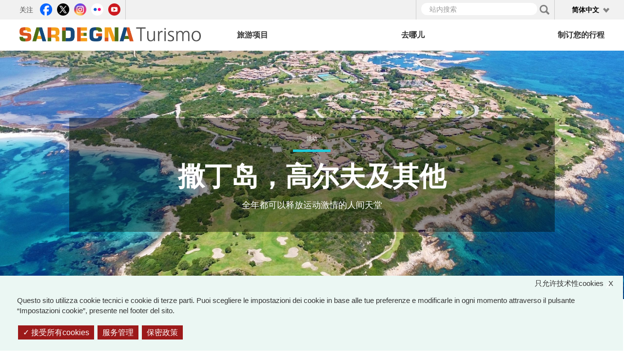

--- FILE ---
content_type: text/html; charset=utf-8
request_url: https://www.sardegnaturismo.it/zh/sa-ding-dao-gao-er-fu-ji-qi-ta?language=fr
body_size: 17311
content:
<!DOCTYPE html>
<html lang="zh-hans" dir="ltr" prefix="content: http://purl.org/rss/1.0/modules/content/ dc: http://purl.org/dc/terms/ foaf: http://xmlns.com/foaf/0.1/ rdfs: http://www.w3.org/2000/01/rdf-schema# sioc: http://rdfs.org/sioc/ns# sioct: http://rdfs.org/sioc/types# skos: http://www.w3.org/2004/02/skos/core# xsd: http://www.w3.org/2001/XMLSchema# owl: http://www.w3.org/2002/07/owl# rdf: http://www.w3.org/1999/02/22-rdf-syntax-ns# rss: http://purl.org/rss/1.0/ site: https://www.sardegnaturismo.it/zh/ns?language=fr# schema: http://schema.org/">

  <head>
    <link rel="profile" href="http://www.w3.org/1999/xhtml/vocab" />
    <meta charset="utf-8">
    <meta name="viewport" content="width=device-width, initial-scale=1.0">
    <meta name="google-site-verification" content="RhRpxQgxukzedLWVh-7_oZHfNvyK-4aVyTb6L_VALxI" />
    <meta http-equiv="Content-Type" content="text/html; charset=utf-8" />
<link rel="shortcut icon" href="https://www.sardegnaturismo.it/sites/all/themes/st_theme/favicon.ico" type="image/vnd.microsoft.icon" />
<meta name="description" content="温和的气候、古老的传统和多种形式的独特景观：是岛上居民打高尔夫的天然球场，将体育的热情和迷人的度假融入优雅的环境当中，包括优质服务、健康中心和美味菜肴 深入探索: www.italygolfandmore.com" />
<meta name="keywords" content="vacanze, sardegna, mare, cultura, enogastronomia, folklore" />
<meta name="generator" content="Drupal 7 (http://drupal.org)" />
<link rel="canonical" href="https://www.sardegnaturismo.it/zh/sa-ding-dao-gao-er-fu-ji-qi-ta?language=fr" />
<link rel="shortlink" href="https://www.sardegnaturismo.it/zh/node/128076?language=fr" />
<meta property="og:site_name" content="SardegnaTurismo - Sito ufficiale del turismo della Regione Sardegna" />
<meta property="og:type" content="article" />
<meta property="og:title" content="撒丁岛，高尔夫及其他" />
<meta property="og:url" content="https://www.sardegnaturismo.it/zh/sa-ding-dao-gao-er-fu-ji-qi-ta?language=fr" />
<meta property="og:description" content="温和的气候、古老的传统和多种形式的独特景观：是岛上居民打高尔夫的天然球场，将体育的热情和迷人的度假融入优雅的环境当中，包括优质服务、健康中心和美味菜肴 深入探索: www.italygolfandmore.com" />
<meta property="og:updated_time" content="2023-07-17T13:28:10+02:00" />
<meta property="og:image" content="https://www.sardegnaturismo.it/sites/default/files/golfmore_-_puntaldia_rsz.jpg" />
<meta property="og:latitude" content="39" />
<meta property="og:longitude" content="9" />
<meta name="twitter:card" content="summary" />
<meta name="twitter:creator" content="@SardegnaTurismo" />
<meta property="og:region" content="Sardinia" />
<meta name="twitter:title" content="撒丁岛，高尔夫及其他" />
<meta name="twitter:url" content="https://www.sardegnaturismo.it/zh/sa-ding-dao-gao-er-fu-ji-qi-ta?language=fr" />
<meta name="twitter:description" content="温和的气候、古老的传统和多种形式的独特景观：是岛上居民打高尔夫的天然球场，将体育的热情和迷人的度假融入优雅的环境当中，包括优质服务、健康中心和美味菜肴 深入探索: www.italygolfandmore.com" />
<meta property="og:country_name" content="Italy" />
<meta name="twitter:image" content="https://www.sardegnaturismo.it/sites/default/files/golfmore_-_puntaldia_rsz.jpg" />
<meta property="article:published_time" content="2017-07-12T17:35:42+02:00" />
<meta property="article:modified_time" content="2023-07-17T13:28:10+02:00" />
<meta itemprop="name" content="撒丁岛，高尔夫及其他" />
<meta itemprop="description" content="温和的气候、古老的传统和多种形式的独特景观：是岛上居民打高尔夫的天然球场，将体育的热情和迷人的度假融入优雅的环境当中，包括优质服务、健康中心和美味菜肴 深入探索: www.italygolfandmore.com" />
<meta itemprop="image" content="https://www.sardegnaturismo.it/sites/default/files/golfmore_-_puntaldia_rsz.jpg" />
    <title>撒丁岛，高尔夫及其他 | SardegnaTurismo - Sito ufficiale del turismo della Regione Sardegna</title>
    <link href='https://fonts.googleapis.com/css?family=Montserrat:700' rel='stylesheet' type='text/css'>
    <link href='https://fonts.googleapis.com/css?family=Work+Sans:400,300,500,600' rel='stylesheet' type='text/css'>

    <link type="text/css" rel="stylesheet" href="https://www.sardegnaturismo.it/sites/default/files/css/css_lQaZfjVpwP_oGNqdtWCSpJT1EMqXdMiU84ekLLxQnc4.css" media="all" />
<link type="text/css" rel="stylesheet" href="https://www.sardegnaturismo.it/sites/default/files/css/css_YmuMqUm--85MDg6GF8xFt60xnxOSYeKArfr5yk0-sVc.css" media="all" />
<link type="text/css" rel="stylesheet" href="https://www.sardegnaturismo.it/sites/default/files/css/css_fT7WJYhVsTOspagayr1QzEhF1kwMuXkMRNJvfmJif_Y.css" media="all" />
<link type="text/css" rel="stylesheet" href="https://cdn.jsdelivr.net/bootstrap/3.0.2/css/bootstrap.min.css" media="all" />
<link type="text/css" rel="stylesheet" href="https://cdn.jsdelivr.net/npm/@unicorn-fail/drupal-bootstrap-styles@0.0.2/dist/3.3.1/7.x-3.x/drupal-bootstrap.min.css" media="all" />
<link type="text/css" rel="stylesheet" href="https://www.sardegnaturismo.it/sites/default/files/css/css_zkUOIt1KWgIJZfBMNeFzTnvziMdcMwI1snvrss3lkAg.css" media="all" />
    <!-- HTML5 element support for IE6-8 -->
    <!--[if lt IE 9]>
        <script src="//html5shiv.googlecode.com/svn/trunk/html5.js"></script>
        <![endif]-->
    <script type="text/javascript">
      var base_url = '';
      var use_wai = '1';
      var hide_services = false;
    </script>
    <script src="//code.jquery.com/jquery-1.12.4.js"></script>
<script>window.jQuery || document.write("<script src='/sites/all/modules/contrib/jquery_update/replace/jquery/1.12/jquery.js'>\x3C/script>")</script>
<script src="https://www.sardegnaturismo.it/sites/default/files/js/js_GOikDsJOX04Aww72M-XK1hkq4qiL_1XgGsRdkL0XlDo.js"></script>
<script src="https://www.sardegnaturismo.it/sites/default/files/js/js_rNaoLrbKBq2PZ4Nm_xZpFQgoFh4sBHUj7EacW7b0Auw.js"></script>
<script src="https://cdn.jsdelivr.net/bootstrap/3.0.2/js/bootstrap.min.js"></script>
<script src="https://www.sardegnaturismo.it/sites/default/files/js/js_4GmC5yQmOfvdOrfve-LhZKxPEz5oIu3f3PtjCnBBkwo.js"></script>
<script src="https://www.sardegnaturismo.it/sites/default/files/js/js_8umyEgC0hP_YhmvlXguWKm0IBKzc_xpBR2UgTSUQjSQ.js"></script>
<script src="https://www.sardegnaturismo.it/sites/default/files/js/js_Pwa0ltQst-mablL39Lmw8OoDKGzDx7fGzQR1DNjnszk.js"></script>
<script src="https://www.sardegnaturismo.it/sites/default/files/js/js_OLgr-593LYCzF1vZ05PpqLNjLgPEsdxeuLPiASPOib8.js"></script>
<script>jQuery.extend(Drupal.settings, {"basePath":"\/","pathPrefix":"zh\/","setHasJsCookie":0,"ajaxPageState":{"theme":"st_theme","theme_token":"2Lw1JtyxYY0it3mpEN1oAS8n6flHNGpWNAcDC5R0kKc","jquery_version":"1.12","jquery_version_token":"m6sa1Jlh9KL-v_bsh0juBrcAVopq4MxLgf8hAkDzx_c","js":{"sites\/all\/modules\/contrib\/menu_minipanels\/js\/menu_minipanels.js":1,"sites\/all\/libraries\/qtip\/jquery.qtip-1.0.0-rc3.min.js":1,"sites\/all\/themes\/bootstrap\/js\/bootstrap.js":1,"\/\/code.jquery.com\/jquery-1.12.4.js":1,"0":1,"misc\/jquery-extend-3.4.0.js":1,"misc\/jquery-html-prefilter-3.5.0-backport.js":1,"misc\/jquery.once.js":1,"misc\/drupal.js":1,"sites\/all\/modules\/contrib\/jquery_update\/js\/jquery_browser.js":1,"sites\/all\/modules\/contrib\/jquery_update\/replace\/ui\/external\/jquery.cookie.js":1,"sites\/all\/modules\/contrib\/jquery_update\/replace\/jquery.form\/4\/jquery.form.js":1,"misc\/form-single-submit.js":1,"misc\/ajax.js":1,"sites\/all\/modules\/contrib\/jquery_update\/js\/jquery_update.js":1,"https:\/\/cdn.jsdelivr.net\/bootstrap\/3.0.2\/js\/bootstrap.min.js":1,"sites\/all\/modules\/contrib\/entityreference\/js\/entityreference.js":1,"sites\/all\/modules\/developer\/st_instagram\/js\/instagram.js":1,"public:\/\/languages\/zh-hans_6SkMO74SEvvFEJUHV-Y23r7ZSbSLhmCgdynnFJyxgU8.js":1,"sites\/all\/libraries\/colorbox\/jquery.colorbox-min.js":1,"sites\/all\/modules\/contrib\/colorbox\/js\/colorbox.js":1,"sites\/all\/modules\/contrib\/views_load_more\/views_load_more.js":1,"sites\/all\/modules\/contrib\/views\/js\/base.js":1,"sites\/all\/themes\/bootstrap\/js\/misc\/_progress.js":1,"sites\/all\/modules\/contrib\/views\/js\/ajax_view.js":1,"sites\/all\/modules\/contrib\/menu_minipanels\/js\/menu_minipanels.callbacks.js":1,"sites\/all\/modules\/contrib\/field_group\/field_group.js":1,"sites\/all\/themes\/st_theme\/js\/st_tarteaucitron.init.js":1,"sites\/all\/themes\/st_theme\/tarteaucitron\/tarteaucitron.js":1,"sites\/all\/themes\/st_theme\/tarteaucitron\/tarteaucitron.services.js":1,"sites\/all\/themes\/st_theme\/tarteaucitron\/lang\/tarteaucitron.zh.js":1,"sites\/all\/themes\/st_theme\/js\/st_tarteaucitron.config.js":1,"sites\/all\/themes\/st_theme\/js\/st_tarteaucitron.services.js":1,"sites\/all\/themes\/st_theme\/js\/openlayers_fix_bug.js":1,"sites\/all\/themes\/st_theme\/js\/uniform.js":1,"sites\/all\/themes\/st_theme\/js\/dynamics.js":1,"sites\/all\/themes\/st_theme\/js\/openlayers_behavior_popup.js":1,"sites\/all\/themes\/st_theme\/js\/collapsible_facets.js":1,"sites\/all\/themes\/st_theme\/js\/top-bar-affix.js":1,"sites\/all\/themes\/st_theme\/js\/dove-dormire.js":1,"sites\/all\/themes\/st_theme\/js\/attrattori.js":1,"sites\/all\/themes\/st_theme\/js\/megamenu.js":1,"sites\/all\/themes\/bootstrap\/js\/modules\/views\/js\/ajax_view.js":1,"sites\/all\/themes\/bootstrap\/js\/misc\/ajax.js":1},"css":{"modules\/system\/system.base.css":1,"modules\/field\/theme\/field.css":1,"modules\/node\/node.css":1,"sites\/all\/modules\/contrib\/views\/css\/views.css":1,"sites\/all\/modules\/contrib\/ckeditor\/css\/ckeditor.css":1,"sites\/all\/modules\/contrib\/ctools\/css\/ctools.css":1,"sites\/all\/modules\/contrib\/panels\/css\/panels.css":1,"sites\/all\/modules\/contrib\/content_type_extras\/css\/content_type_extras.css":1,"modules\/locale\/locale.css":1,"sites\/all\/modules\/contrib\/panels\/plugins\/layouts\/onecol\/onecol.css":1,"sites\/all\/modules\/contrib\/menu_minipanels\/css\/menu_minipanels.css":1,"sites\/all\/modules\/contrib\/field_collection\/field_collection.theme.css":1,"sites\/all\/modules\/contrib\/hierarchical_select\/hierarchical_select.css":1,"https:\/\/cdn.jsdelivr.net\/bootstrap\/3.0.2\/css\/bootstrap.min.css":1,"https:\/\/cdn.jsdelivr.net\/npm\/@unicorn-fail\/drupal-bootstrap-styles@0.0.2\/dist\/3.3.1\/7.x-3.x\/drupal-bootstrap.min.css":1,"sites\/all\/themes\/st_theme\/css\/bootstrap-overrides.css":1,"sites\/all\/themes\/st_theme\/css\/drupal-overrides.css":1,"sites\/all\/themes\/st_theme\/css\/global.css":1,"sites\/all\/themes\/st_theme\/css\/home.css":1,"sites\/all\/themes\/st_theme\/css\/nodes.css":1,"sites\/all\/themes\/st_theme\/css\/first-level-pages.css":1,"sites\/all\/themes\/st_theme\/css\/second-level-pages.css":1,"sites\/all\/themes\/st_theme\/css\/strutture.css":1,"sites\/all\/themes\/st_theme\/css\/esplora.css":1,"sites\/all\/themes\/st_theme\/css\/ricerca.css":1,"sites\/all\/themes\/st_theme\/css\/small.css":1,"sites\/all\/themes\/st_theme\/css\/medium.css":1,"sites\/all\/themes\/st_theme\/css\/large.css":1,"sites\/all\/themes\/st_theme\/css\/small-only.css":1,"sites\/all\/themes\/st_theme\/css\/x-small.css":1,"sites\/all\/themes\/st_theme\/css\/javascript-disabled.css":1,"sites\/all\/themes\/st_theme\/colorbox\/minimal\/colorbox.css":1,"sites\/all\/themes\/st_theme\/css\/instagram.css":1,"sites\/all\/themes\/st_theme\/tarteaucitron\/css\/tarteaucitron.css":1,"sites\/all\/themes\/st_theme\/css\/uniform.css":1}},"colorbox":{"transition":"elastic","speed":"350","opacity":"0.85","slideshow":false,"slideshowAuto":true,"slideshowSpeed":"2500","slideshowStart":"start slideshow","slideshowStop":"stop slideshow","current":"{current} of {total}","previous":"\u00ab Prev","next":"Next \u00bb","close":"x","overlayClose":true,"returnFocus":true,"maxWidth":"98%","maxHeight":"80%","initialWidth":"300","initialHeight":"250","fixed":true,"scrolling":true,"mobiledetect":true,"mobiledevicewidth":"230px","file_public_path":"\/sites\/default\/files","specificPagesDefaultValue":"admin*\nimagebrowser*\nimg_assist*\nimce*\nnode\/add\/*\nnode\/*\/edit\nprint\/*\nprintpdf\/*\nsystem\/ajax\nsystem\/ajax\/*"},"urlIsAjaxTrusted":{"\/zh\/ricerca?language=fr":true,"\/zh\/views\/ajax?language=fr":true},"facetapi":{"view_args":{"banner_megamenu:block":[],"strutture_ricettive:page_strutture_ricettive":[],"strutture_ricettive:openlayers_odo_strutture_ricettive_x_pagina_sr":[],"termini_tassonomia_megamenu:block":[],"banner_megamenu:block_1":[],"destinazioni_megamenu:block":[],"banner_megamenu:block_2":[],"termini_tassonomia_megamenu:block_2":[],"slideshow_top_home:page_1":[],"termini_tassonomia_megamenu:block_3":[],"termini_tassonomia_megamenu:block_4":[],"jumbotron_top_contenuti:block":["128076","128076","128076","128076","128076"],"potrebbero_piacerti_anche:block":["128076","128076","128076","128076"],"banner_megamenu:block-1":[],"banner_megamenu:block_1-1":[],"destinazioni_megamenu:block-1":[]},"exposed_input":{"banner_megamenu:block":[],"strutture_ricettive:page_strutture_ricettive":{"search_api_views_fulltext":""},"strutture_ricettive:openlayers_odo_strutture_ricettive_x_pagina_sr":{"search_api_views_fulltext":""},"termini_tassonomia_megamenu:block":[],"banner_megamenu:block_1":[],"destinazioni_megamenu:block":[],"banner_megamenu:block_2":[],"termini_tassonomia_megamenu:block_2":[],"slideshow_top_home:page_1":[],"termini_tassonomia_megamenu:block_3":[],"termini_tassonomia_megamenu:block_4":[],"jumbotron_top_contenuti:block":[],"potrebbero_piacerti_anche:block":[],"banner_megamenu:block-1":[],"banner_megamenu:block_1-1":[],"destinazioni_megamenu:block-1":[]},"view_path":{"banner_megamenu:block":null,"strutture_ricettive:page_strutture_ricettive":"organizza\/dormire","strutture_ricettive:openlayers_odo_strutture_ricettive_x_pagina_sr":"organizza\/dormire","termini_tassonomia_megamenu:block":null,"banner_megamenu:block_1":null,"destinazioni_megamenu:block":null,"banner_megamenu:block_2":null,"termini_tassonomia_megamenu:block_2":null,"slideshow_top_home:page_1":"home","termini_tassonomia_megamenu:block_3":null,"termini_tassonomia_megamenu:block_4":null,"jumbotron_top_contenuti:block":null,"potrebbero_piacerti_anche:block":null,"banner_megamenu:block-1":null,"banner_megamenu:block_1-1":null,"destinazioni_megamenu:block-1":null},"view_dom_id":{"banner_megamenu:block":"88d71cea2c4c2c26924c32b94ad98568","strutture_ricettive:page_strutture_ricettive":"4ef2b5e899899abdd87453ecefb8a1d8","strutture_ricettive:openlayers_odo_strutture_ricettive_x_pagina_sr":"5ec8a0a638a4b17d392a73d24e9200f5","termini_tassonomia_megamenu:block":"3d43aa29454b9c2d550d4719b7412c85","banner_megamenu:block_1":"56442d1cf71b85873af8aa927f1b5465","destinazioni_megamenu:block":"1daadb2a96c07de67cd23d77a1f6b468","banner_megamenu:block_2":"2e867c6c4e9e223c91fc0d1e64c9e620","termini_tassonomia_megamenu:block_2":"999f1ba3f2542784ec8ef83c5b92505f","slideshow_top_home:page_1":"c28231552f346c09fb60f0fa14913bb8","termini_tassonomia_megamenu:block_3":"447830d93f39d9ee07524fbf2dfe9d97","termini_tassonomia_megamenu:block_4":"138d22474916ad5e0d20dfd996c2b68a","jumbotron_top_contenuti:block":"be72c39be7fc0e2e36b4999d022359ad","potrebbero_piacerti_anche:block":"b70d648ea0ae8f59fbb1e2c88abdb0f8","banner_megamenu:block-1":"d3b69a2c2b94619a5644b79f3ea67184","banner_megamenu:block_1-1":"c624e49b104efacfe723187c515dcefe","destinazioni_megamenu:block-1":"b31d0bce84ed9f39f38caa8b630fe1a2"}},"better_exposed_filters":{"views":{"banner_megamenu":{"displays":{"block":{"filters":[]},"block_1":{"filters":[]},"block_2":{"filters":[]}}},"termini_tassonomia_megamenu":{"displays":{"block":{"filters":[]},"block_2":{"filters":[]},"block_3":{"filters":[]},"block_4":{"filters":[]}}},"destinazioni_megamenu":{"displays":{"block":{"filters":[]}}},"jumbotron_top_contenuti":{"displays":{"block":{"filters":[]}}},"potrebbero_piacerti_anche":{"displays":{"block":{"filters":[]}}}}},"views":{"ajax_path":"\/zh\/views\/ajax?language=fr","ajaxViews":{"views_dom_id:b70d648ea0ae8f59fbb1e2c88abdb0f8":{"view_name":"potrebbero_piacerti_anche","view_display_id":"block","view_args":"128076","view_path":"node\/128076","view_base_path":null,"view_dom_id":"b70d648ea0ae8f59fbb1e2c88abdb0f8","pager_element":0}}},"menuMinipanels":{"panels":{"panel_1268":{"position":{"target":"custom","target_custom":"#navbar .navbar-nav:after","type":"absolute","container":"#navbar .navbar-nav","corner":{"target":"bottomLeft","tooltip":"bottomLeft"}},"show":{"delay":0,"when":{"event":"mouseenter"},"effect":{"type":"fade","length":50}},"hide":{"delay":100,"effect":{"type":"fade","length":50}},"style":{"name":"light","width":{"min":0,"max":1200},"border":{"width":0,"color":"#ffffff","radius":0}},"mlid":1268},"panel_1267":{"position":{"target":"custom","target_custom":"#navbar .navbar-nav","type":"absolute","container":"#navbar .navbar-nav","corner":{"target":"bottomLeft","tooltip":"topLeft"}},"show":{"delay":0,"when":{"event":"mouseover"},"effect":{"type":"fade","length":50}},"hide":{"delay":100,"effect":{"type":"fade","length":50}},"style":{"name":"light","width":{"min":0,"max":960},"border":{"width":0,"color":"#ffffff","radius":0}},"mlid":1267},"panel_1270":{"position":{"target":"custom","target_custom":"#navbar .navbar-nav","type":"absolute","container":"#navbar .navbar-nav","corner":{"target":"bottomLeft","tooltip":"topLeft"}},"show":{"delay":10,"when":{"event":"mouseover"},"effect":{"type":"fade","length":50}},"hide":{"delay":50,"effect":{"type":"fade","length":50}},"style":{"name":"light","width":{"min":600,"max":1000},"border":{"width":0,"color":"#ffffff","radius":0}},"mlid":1270}}},"field_group":{"fieldset":"full"},"bootstrap":{"anchorsFix":1,"anchorsSmoothScrolling":1,"formHasError":1,"popoverEnabled":1,"popoverOptions":{"animation":1,"html":0,"placement":"right","selector":"","trigger":"click","triggerAutoclose":1,"title":"","content":"","delay":0,"container":"body"},"tooltipEnabled":1,"tooltipOptions":{"animation":1,"html":0,"placement":"auto left","selector":"","trigger":"focus hover","delay":0,"container":"body"}}});</script>
  </head>

  <body class="html not-front not-logged-in no-sidebars page-node page-node- page-node-128076 node-type-must-see i18n-zh-hans" >
        <div id="skip-link">
      <a href="#main-content" class="element-invisible element-focusable">跳转到主要内容</a>
    </div>
        
<div id="page-head">
    <div id="page-top" class="top-fixed">
        <header role="banner" class="container">
            <div class="row">
                <div class="col-sm-5 col-md-4 hidden-xs">
                    <div class="row">
                          <div class="region region-header-left">
    <div id="block-menu-menu-link-social" class="block block-menu col-sm-12">

    <h2 class="block-title">关注</h2>
  
    
  
  <div class="content">
    <ul class="menu nav"><li class="first leaf facebook"><a href="https://www.facebook.com/pages/Visit-Sardinia/287741784610939" title="">Facebook</a></li>
<li class="leaf twitter"><a href="https://twitter.com/SardegnaTurismo" title="">Twitter</a></li>
<li class="leaf instagram"><a href="https://www.instagram.com/visit.sardinia/" title="">Instagram</a></li>
<li class="leaf flickr"><a href="http://www.flickr.com/photos/75094637@N06/sets/" title="">Flickr</a></li>
<li class="last leaf youtube"><a href="http://www.youtube.com/user/visitsardiniatourism" title="">Youtube</a></li>
</ul>  </div>
</div>
  </div>
                    </div>
                </div>
                <div class="col-sm-2 col-md-offset-2 hidden-xs">
                                    </div>
                <div class="col-md-4 col-sm-5">
                    <div class="row">
                          <div class="region region-header-right">
    <div id="block-views-d608c212b90c2c0b8a6e2c6784517769" class="block block-views col-xs-9 col-sm-9">

    
    
  
  <div class="content">
    <form action="/zh/ricerca?language=fr" method="get" id="views-exposed-form-vista-di-ricerca-page-ricerca" accept-charset="UTF-8"><div><div class="views-exposed-form">
  <div class="views-exposed-widgets clearfix">
          <div id="edit-search-api-views-fulltext-wrapper" class="views-exposed-widget views-widget-filter-search_api_views_fulltext">
                        <div class="views-widget">
          <div class="form-item form-item-search-api-views-fulltext form-type-textfield form-group"><input placeholder="站内搜索" class="form-control form-text" type="text" id="edit-search-api-views-fulltext" name="search_api_views_fulltext" value="" size="30" maxlength="128" /> <label class="control-label element-invisible" for="edit-search-api-views-fulltext">站内搜索</label>
</div>        </div>
              </div>
                    <div class="views-exposed-widget views-submit-button">
      <button type="submit" id="edit-submit-vista-di-ricerca" name="" value="Applica" class="btn btn-default form-submit">Applica</button>
    </div>
      </div>
</div>
</div></form>  </div>
</div>
<div id="block-locale-language-content" class="block block-locale col-xs-3 col-sm-3 clearfix">
    <div class="dropdown">
        <a data-close-others="false" data-delay="1000" data-hover="dropdown" data-toggle="dropdown" class="dropdown-toggle" href="#">
            <span class="caret"></span>
            简体中文 

        </a>

        <ul class="dropdown-menu language-switcher-locale-url"><li class="it first"><a href="/it/sardegna-golf-more?language=fr" class="language-link" xml:lang="it">Italiano</a></li>
<li class="en-gb"><a href="/en/sardinia-golfmore?language=fr" class="language-link" xml:lang="en-gb">English</a></li>
<li class="fr"><a href="/fr/la-sardaigne-golfmore?language=fr" class="language-link" xml:lang="fr">Français</a></li>
<li class="de"><a href="/de/sardinien-golf-mehr?language=fr" class="language-link" xml:lang="de">Deutsch</a></li>
<li class="es"><a href="/es/cerdena-golfmore?language=fr" class="language-link" xml:lang="es">Español</a></li>
<li class="ru"><a href="/ru/sardiniya-golfmore?language=fr" class="language-link" xml:lang="ru">Русский</a></li>
<li class="zh-hans last active"><a href="/zh/sa-ding-dao-gao-er-fu-ji-qi-ta?language=fr" class="language-link active" xml:lang="zh-hans">简体中文</a></li>
</ul>    </div>
</div>  </div>
                    </div>
                </div>
            </div>
        </header> <!-- /#page-header -->
    </div> 

    <header id="navbar" role="banner" class="navbar navbar-default affix-top">
        <div class="container">
            <div class="row">
                <div class="col-sm-4">
                    <div class="navbar-header">

                                                  <a class="logo navbar-btn pull-left" href="/zh?language=fr" title="首页">
                              <img src="https://www.sardegnaturismo.it/sites/all/themes/st_theme/logo.png" alt="首页" title="首页" />
                          </a>
                        

                        <button type="button" class="navbar-toggle" data-toggle="collapse" data-target=".navbar-collapse">
                            <span class="sr-only">Toggle navigation</span>
                            <span class="icon-bar"></span>
                            <span class="icon-bar"></span>
                            <span class="icon-bar"></span>
                        </button>

                    </div>
                </div>

                                  <div class="col-sm-8">
                      <div class="navbar-collapse collapse">
                          <nav role="navigation">
                                                              <ul class="menu nav navbar-nav"><li class="first expanded cosa-fare"><a href="/zh/lu-xing-tan-suo-he-yin-shi?language=fr" title="" class="menu-minipanel menu-minipanel-1268">旅游项目</a><ul class="menu nav"><li class="first leaf calendario-eventi"><a href="/zh/shi-jian?language=fr" title="">活动日历</a></li>
<li class="last leaf itinerari"><a href="/zh/xing-cheng?language=fr" title="">形成</a></li>
</ul></li>
<li class="leaf dove-andare"><a href="/zh/di-fang?language=fr" title="" class="menu-minipanel menu-minipanel-1267">去哪儿</a></li>
<li class="last leaf organizza-il-tuo-viaggio"><a href="/zh/gui-hua?language=fr" title="" class="menu-minipanel menu-minipanel-1270">制订您的行程</a></li>
</ul>                                                                                                                            <div class="region region-navigation">
    <div id="block-panels-mini-menu-cosa-fare" class="block block-panels-mini">

    
    
  
  <div class="content">
    <div class="st-bootstrap-threecol" id="mini-panel-menu_cosa_fare">


          <div class="row">
          <div class="group-grey col-sm-9">
              <row>
                  <div class="col first">
                                        </div>
                  <div class="col second">
                      <div class="panel-pane pane-block pane-views-008d855945034da72b05b72f90a7de44 col-sm-8 pane-views"  >
  
      
  
  <div class="pane-content">
    <div class="view view-termini-tassonomia-megamenu view-id-termini_tassonomia_megamenu view-display-id-block view-dom-id-3d43aa29454b9c2d550d4719b7412c85">
        
  
  
      <div class="view-content">
      <div class="item-list">    <ul>          <li class="views-row views-row-1 views-row-odd views-row-first">  
  <div class="views-field views-field-name-i18n">        <span class="field-content"><a href="/zh/cosa-fare/noi-camminiamo-sardegna">Noi Camminiamo in Sardegna</a></span>  </div></li>
          <li class="views-row views-row-2 views-row-even">  
  <div class="views-field views-field-name-i18n">        <span class="field-content"><a href="/zh/lu-xing-tan-suo-he-yin-shi/hai-yang-sheng-huo">海洋生活</a></span>  </div></li>
          <li class="views-row views-row-3 views-row-odd">  
  <div class="views-field views-field-name-i18n">        <span class="field-content"><a href="/zh/lu-xing-tan-suo-he-yin-shi/hu-wai-huo-dong">活动</a></span>  </div></li>
          <li class="views-row views-row-4 views-row-even">  
  <div class="views-field views-field-name-i18n">        <span class="field-content"><a href="/zh/lu-xing-tan-suo-he-yin-shi/yang-sheng-tan-suo">自然与健康</a></span>  </div></li>
          <li class="views-row views-row-5 views-row-odd">  
  <div class="views-field views-field-name-i18n">        <span class="field-content"><a href="/zh/lu-xing-tan-suo-he-yin-shi/wen-hua-tan-mi">文化探秘</a></span>  </div></li>
          <li class="views-row views-row-6 views-row-even">  
  <div class="views-field views-field-name-i18n">        <span class="field-content"><a href="/zh/lu-xing-tan-suo-he-yin-shi/mei-shi-fa-xian">美食发现</a></span>  </div></li>
          <li class="views-row views-row-7 views-row-odd">  
  <div class="views-field views-field-name-i18n">        <span class="field-content"><a href="/zh/lu-xing-tan-suo-he-yin-shi/can-jia-wen-hua-huo-dong">不可错过的活动</a></span>  </div></li>
          <li class="views-row views-row-8 views-row-even views-row-last">  
  <div class="views-field views-field-name-i18n">        <span class="field-content"><a href="/zh/attivita/unisola-da-esplorare">探索岛屿</a></span>  </div></li>
      </ul></div>    </div>
  
  
  
  
  
  
</div>  </div>

  
  </div>
                  </div>
              </row>

          </div>
                      <div class="col-sm-3 col">
                <div class="third">
                    <div class="panel-pane pane-block pane-menu-block-1 pane-menu-block"  >
  
        <h2 class="pane-title">
      旅游项目    </h2>
    
  
  <div class="pane-content">
    <div class="menu-block-wrapper menu-block-1 menu-name-main-menu parent-mlid-1268 menu-level-1">
  <ul class="menu nav"><li class="first leaf menu-mlid-1724 calendario-eventi"><a href="/zh/shi-jian?language=fr" title="">活动日历</a></li>
<li class="last leaf menu-mlid-1859 itinerari"><a href="/zh/xing-cheng?language=fr" title="">形成</a></li>
</ul></div>
  </div>

  
  </div>
                </div>
            </div>
                  

    </div>
</div>
  </div>
</div>
<div id="block-panels-mini-menu-dove-andare" class="block block-panels-mini">

    
    
  
  <div class="content">
    <div class="st-bootstrap-threecol" id="mini-panel-menu_dove_andare">


          <div class="row">
          <div class="group-grey col-sm-9">
              <row>
                  <div class="col first">
                                        </div>
                  <div class="col second">
                      <div class="panel-pane pane-block pane-views-destinazioni-megamenu-block col-sm-8 pane-views"  >
  
      
  
  <div class="pane-content">
    <div class="view view-destinazioni-megamenu view-id-destinazioni_megamenu view-display-id-block view-dom-id-8a2bbe89b9f7649c9a73aa2cae415a0d">
        
  
  
      <div class="view-content">
      <div class="item-list">    <ul>          <li class="views-row views-row-1 views-row-odd views-row-first">  
  <div class="views-field views-field-title-field">        <div class="field-content"><a href="/zh/di-fang/zhong-bu?language=fr">中部</a></div>  </div></li>
          <li class="views-row views-row-2 views-row-even">  
  <div class="views-field views-field-title-field">        <div class="field-content"><a href="/zh/di-fang/dong-bu?language=fr">东部</a></div>  </div></li>
          <li class="views-row views-row-3 views-row-odd">  
  <div class="views-field views-field-title-field">        <div class="field-content"><a href="/zh/di-fang/dong-bei-bu?language=fr">东北部</a></div>  </div></li>
          <li class="views-row views-row-4 views-row-even">  
  <div class="views-field views-field-title-field">        <div class="field-content"><a href="/zh/di-fang/xi-bei-bu?language=fr">西北部</a></div>  </div></li>
          <li class="views-row views-row-5 views-row-odd">  
  <div class="views-field views-field-title-field">        <div class="field-content"><a href="/zh/di-fang/xi-bu?language=fr">西部</a></div>  </div></li>
          <li class="views-row views-row-6 views-row-even views-row-last">  
  <div class="views-field views-field-title-field">        <div class="field-content"><a href="/zh/di-fang/nan-bu?language=fr">南部</a></div>  </div></li>
      </ul></div>    </div>
  
  
  
  
  
  
</div>  </div>

  
  </div>
                  </div>
              </row>

          </div>
                      <div class="col-sm-3 col">
                <div class="third">
                    <div class="panel-pane pane-block pane-menu-block-4 pane-menu-block"  >
  
        <h2 class="pane-title">
      去哪儿    </h2>
    
  
  <div class="pane-content">
      </div>

  
  </div>
                </div>
            </div>
                  

    </div>
</div>
  </div>
</div>
<div id="block-panels-mini-menu-sardegna-da-conoscere" class="block block-panels-mini">

    
    
  
  <div class="content">
    <div class="panel-display panel-1col clearfix" id="mini-panel-menu_sardegna_da_conoscere">
  <div class="panel-panel panel-col">
    <div><div class="panel-pane pane-block pane-views-0ae28bb11356f9b9d78c5c1836df0916 col-sm-6 pane-views"  >
  
      
  
  <div class="pane-content">
    <div class="view view-termini-tassonomia-megamenu view-id-termini_tassonomia_megamenu view-display-id-block_2 view-dom-id-999f1ba3f2542784ec8ef83c5b92505f">
        
  
  
      <div class="view-content">
      <div class="item-list">    <ul>          <li class="views-row views-row-1 views-row-odd views-row-first">  
  <div class="views-field views-field-name-i18n">        <span class="field-content"><a href="/zh/ren-shi-he-liao-jie/li-shi-tan-mi?language=ru">历史探秘</a></span>  </div></li>
          <li class="views-row views-row-2 views-row-even">  
  <div class="views-field views-field-name-i18n">        <span class="field-content"><a href="/zh/ren-shi-he-liao-jie/chuan-tong?language=ru">传统</a></span>  </div></li>
          <li class="views-row views-row-3 views-row-odd">  
  <div class="views-field views-field-name-i18n">        <span class="field-content"><a href="/zh/ren-shi-he-liao-jie/yu-yan?language=ru">语言</a></span>  </div></li>
          <li class="views-row views-row-4 views-row-even">  
  <div class="views-field views-field-name-i18n">        <span class="field-content"><a href="/zh/ren-shi-he-liao-jie/shou-gong-yi?language=ru">手工艺</a></span>  </div></li>
          <li class="views-row views-row-5 views-row-odd">  
  <div class="views-field views-field-name-i18n">        <span class="field-content"><a href="/zh/ren-shi-he-liao-jie/yin?language=ru">音乐</a></span>  </div></li>
          <li class="views-row views-row-6 views-row-even">  
  <div class="views-field views-field-name-i18n">        <span class="field-content"><a href="/zh/ren-shi-he-liao-jie/zi-ran?language=ru">自然</a></span>  </div></li>
          <li class="views-row views-row-7 views-row-odd">  
  <div class="views-field views-field-name-i18n">        <span class="field-content"><a href="/zh/ren-shi-he-liao-jie/mei-shi-chuan-tong?language=ru">美食传统</a></span>  </div></li>
          <li class="views-row views-row-8 views-row-even views-row-last">  
  <div class="views-field views-field-name-i18n">        <span class="field-content"><a href="/zh/ren-shi-he-liao-jie/jian-zhu-yi-zhu?language=ru">建筑艺术</a></span>  </div></li>
      </ul></div>    </div>
  
  
  
  
  
  
</div>  </div>

  
  </div>
</div>
  </div>
</div>
  </div>
</div>
<div id="block-panels-mini-menu-organizza-viaggio" class="block block-panels-mini">

    
    
  
  <div class="content">
    <div class="st-bootstrap-threecol" id="mini-panel-menu_organizza_viaggio">


          <div class="row">
          <div class="group-grey col-sm-9">
              <row>
                  <div class="col first">
                      <div class="panel-pane pane-block pane-views-a8c4ee0876600926d40126dec03e06cf col-sm-6 pane-views"  >
  
      
  
  <div class="pane-content">
    <div class="view view-termini-tassonomia-megamenu view-id-termini_tassonomia_megamenu view-display-id-block_3 view-dom-id-447830d93f39d9ee07524fbf2dfe9d97">
        
  
  
      <div class="view-content">
      <div class="item-list">    <ul>          <li class="views-row views-row-1 views-row-odd views-row-first">  
  <div class="views-field views-field-name-i18n">        <span class="field-content"><a href="/zh/gui-hua/ru-he-sa-ding-dao">如何抵达撒丁岛</a></span>  </div></li>
          <li class="views-row views-row-2 views-row-even">  
  <div class="views-field views-field-name-i18n">        <span class="field-content"><a href="/zh/gui-hua/you-lan-sa-ding-dao-de-jiao-tong-fang-shi">游览撒丁岛的交通方式</a></span>  </div></li>
          <li class="views-row views-row-3 views-row-odd">  
  <div class="views-field views-field-name-i18n">        <span class="field-content"><a href="/zh/gui-hua/quan-lu-xing">安全旅行</a></span>  </div></li>
          <li class="views-row views-row-4 views-row-even views-row-last">  
  <div class="views-field views-field-name-i18n">        <span class="field-content"><a href="/zh/gui-hua/yi-liao-xie-zhu">医疗协助</a></span>  </div></li>
      </ul></div>    </div>
  
  
  
  
  
  
</div>  </div>

  
  </div>
                  </div>
                  <div class="col second">
                      <div class="panel-pane pane-block pane-views-c5887912b9fd4714283a4660c299af6a col-sm-6 pane-views"  >
  
      
  
  <div class="pane-content">
    <div class="view view-termini-tassonomia-megamenu view-id-termini_tassonomia_megamenu view-display-id-block_4 view-dom-id-138d22474916ad5e0d20dfd996c2b68a">
        
  
  
      <div class="view-content">
      <div class="item-list">    <ul>          <li class="views-row views-row-1 views-row-odd views-row-first">  
  <div class="views-field views-field-name-i18n">        <span class="field-content"><a href="/zh/gui-hua/sa-ding-dao-de-qi-hou">撒丁岛的气候</a></span>  </div></li>
          <li class="views-row views-row-2 views-row-even">  
  <div class="views-field views-field-name-i18n">        <span class="field-content"><a href="/zh/gui-hua/yu-xing-dong-bu-bian-zhe-yi-qi-lu-xing">与行动不便者一起旅行</a></span>  </div></li>
          <li class="views-row views-row-3 views-row-odd views-row-last">  
  <div class="views-field views-field-name-i18n">        <span class="field-content"><a href="/zh/gui-hua/lu-xing-shi-yong-jian-yi">旅行实用建议</a></span>  </div></li>
      </ul></div>    </div>
  
  
  
  
  
  
</div>  </div>

  
  </div>
                  </div>
              </row>

          </div>
                      <div class="col-sm-3 col">
                <div class="third">
                    <div class="panel-pane pane-block pane-menu-block-2 pane-menu-block"  >
  
      
  
  <div class="pane-content">
      </div>

  
  </div>
                </div>
            </div>
                  

    </div>
</div>
  </div>
</div>
  </div>
                                                        </nav>

                      </div>
                  </div>
                            </div>
        </div>
    </header>
</div>


<div class="container">
                          </div>

  <div id="page-highlighted" class="highlighted">
      <div class=" jumbotron row">
                                <h1 class="page-header">撒丁岛，高尔夫及其他</h1>
                                <div class="region region-highlighted">
    <div id="block-views-jumbotron-top-contenuti-block" class="block block-views">

    
    
  
  <div class="content">
    <div class="view view-jumbotron-top-contenuti view-id-jumbotron_top_contenuti view-display-id-block content-top-container view-dom-id-be72c39be7fc0e2e36b4999d022359ad">
        
  
  
      <div class="view-content">
        <div class="views-row views-row-1 views-row-odd views-row-first views-row-last">
        <div class="views-field views-field-field-immagine-top"><div class="field-content"><img typeof="foaf:Image" class="img-responsive" src="https://www.sardegnaturismo.it/sites/default/files/styles/top_pagina/public/golfmore_-_puntaldia_rsz.jpg?itok=irraeX0A" width="1680" height="510" alt="golf&amp;more - puntaldia.jpg" title="golf&amp;more - puntaldia" /></div></div>    <div class="text-content-top dark">
        <div class="container">
            <div class="row">
                <div class="content col-lg-10 col-lg-offset-1">
                    <div class="text-content">
                                                    
                                                        <div class="field-content"><div class="field-type-taxonomy-term-reference"><a href="/zh/lu-xing-tan-suo-he-yin-shi/hu-wai-huo-dong?language=fr">活动</a></div></div>
                                                    
                                                        <div class="field-content"></div>
                                                    
                                                        <h2 class="field-content">撒丁岛，高尔夫及其他</h2>
                                                    
                                                        <div class="field-content">全年都可以释放运动激情的人间天堂</div>
                                            </div>
                </div>
            </div>
        </div>
    </div>
  </div>
    </div>
  
  
  
  
  
  
</div>  </div>
</div>
  </div>
      </div>
  </div>
<div id="main-content"></div>
<div id="page-content" class="">
          <section>
            <div class="region region-content">
    <div class="container"><div class="container">
    <ol class="breadcrumb"><li><a href="/zh?language=fr">首页</a></li>
<li class="active">撒丁岛，高尔夫及其他</li>
</ol></div>

<div id="node-128076" class=" node node-must-see clearfix"  about="/zh/sa-ding-dao-gao-er-fu-ji-qi-ta?language=fr" typeof="schema:Article sioc:Item foaf:Document">
    <div class="container block">
        <div class="row">
            <div class="content-body col-lg-10 col-lg-offset-1" >
                <div class="field field-name-field-citazione-iniziale field-type-text-long field-label-hidden"><div class="field-items"><div class="field-item even item-1 first last" property="schema:alternativeHeadline">在大自然、健康和美食独特环境下的高尔夫运动</div></div></div><div class="field field-name-body field-type-text-with-summary field-label-hidden"><div class="field-items"><div class="field-item even item-1 first last" property="schema:articleBody content:encoded"><p>温和的气候、古老的传统和多种形式的独特景观：是岛上居民打高尔夫的天然球场，将体育的热情和迷人的度假融入优雅的环境当中，包括优质服务、健康中心和美味菜肴</p>

<hr />
<p>深入探索: <a href="https://www.italygolfandmore.com/it/country/sardegna/">www.italygolfandmore.com</a></p>
</div></div></div>                <div class="field-collection-item-field-elementi-must-see">
                    <div class="field-collection-container clearfix"><div class="field field-name-field-elementi-must-see field-type-field-collection field-label-hidden"><div class="field-items"><div class="field-item even item-1 first" property="schema:articleSection"><div class="field-collection-view clearfix view-mode-full"><div  about="/zh/field-collection/field-elementi-must-see/17821?language=fr">
  <div class="content">
    <div class="field field-name-field-titolo-elemento field-type-text field-label-hidden"><div class="field-items"><div class="field-item even item-1 first last" property=""><h3>佩韦罗（Pevero）是你能想到的进行高尔夫运动的最佳地点</h3>
</div></div></div><div class="field field-name-field-testo-elementi-ispiratore- field-type-text-long field-label-hidden"><div class="field-items"><div class="field-item even item-1 first last" property="">佩韦罗湾（Golfo del Pevero），切尔沃港（Porto Cervo），位于Gallura的北部海岸，距离Olbia二十分钟车程，距离欧洲大陆主要城市也只有几个小时的飞机行程。Smeralda海岸中心地带唯一的度假胜地，这里的一切都很独特。佩韦罗高尔夫俱乐部的设计和结构被认为是世界上最好的球场之一：1978年这里曾举办意大利公开赛。18个球洞分布在布满美景的海岸线的天然“地毯”上：平坦球道缓缓深入地中海上的海岛，沙坑从被风化的花岗岩石中浮出，天然浴场是这条路上的“水害”。与自然环境完美融合的会所（club house），这里的景致着实令人难忘，从卡拉迪沃尔皮（cala di Volpe）到佩韦罗海滩：球场的绿色和海水的青绿色完美融合。</div></div></div><div class="field field-name-field-collegamento-ad-attrattore field-type-entityreference field-label-hidden"><div class="field-items"><div class="field-item even item-1 first last" property="">

<div id="node-19886" class="node node-localit-turistica node-promoted view-mode-elemento_must_see clearfix"  about="/zh/di-fang/nord-est/costa-smeraldafei-cui-hai?language=fr" typeof="sioc:Item foaf:Document">
  <div class="image-wrapper">
    <div class="field field-name-field-immagine-top field-type-image field-label-hidden"><div class="field-items"><div class="field-item even item-1 first last" rel="" resource="https://www.sardegnaturismo.it/sites/default/files/styles/griglia-3/public/shutterstock_122817847_c.smeralda_capriccioli_gabriele_maltinti.jpg?itok=iYOZcRMh"><img typeof="foaf:Image" class="img-responsive" src="https://www.sardegnaturismo.it/sites/default/files/styles/griglia-3/public/shutterstock_122817847_c.smeralda_capriccioli_gabriele_maltinti.jpg?itok=iYOZcRMh" width="380" height="225" alt="Costa Smeralda, Capriccioli" title="Costa Smeralda, Capricc" /></div></div></div>  </div>
      <div class="text-content-elemento-must-see">
      <div class="text-elemento-must-see-button">
        Costa Smeralda翡翠海岸       </div>
      <div class="text-container-elemento-must-see">
        <div class="content-wrapper" >
          <div class="content" >
            <div class="field-name-body">
              Costa Smeralda翡翠海岸因其所在的地域，碧绿的海水，丰富的海滨浴场和尊享的游客服务（即使是非常苛刻的游客）而驰名全球。.            </div>
          </div>
        </div>
      </div>
      <div class="text-elemento-must-see-button">
        <div class="field field-name-node-link field-type-ds field-label-hidden"><div class="field-items"><div class="field-item even item-1 first last"><a href="/zh/di-fang/nord-est/costa-smeraldafei-cui-hai?language=fr" class="">更多</a></div></div></div><span property="dc:title" content="Costa Smeralda翡翠海岸 " class="rdf-meta element-hidden"></span>      </div>
    </div>

  

</div></div></div></div>  </div>
</div>
</div></div><div class="field-item odd item-2" property="schema:articleSection"><div class="field-collection-view clearfix view-mode-full"><div  about="/zh/field-collection/field-elementi-must-see/17826?language=fr">
  <div class="content">
    <div class="field field-name-field-titolo-elemento field-type-text field-label-hidden"><div class="field-items"><div class="field-item even item-1 first last" property=""><h3>安静、无污染的大自然：Is Arenas是高尔夫运动的理想天堂</h3>
</div></div></div><div class="field field-name-field-testo-elementi-ispiratore- field-type-text-long field-label-hidden"><div class="field-items"><div class="field-item even item-1 first last" property="">蜿蜒起伏的绿色“帷幔”。Is Arenas country&amp;golf club乡村高尔夫会所的18个球洞位于撒丁岛的西海岸，距离西奈半岛（距离奥里斯塔诺二十公里）仅几步之遥，在风化形成沙丘的海岸线上延伸逾六公里，点缀着松树和刺柏。它是在800公顷森林中建造的一个完美球场。在这里您可以享受到绝对的安宁，完全专注于击球策略。漫步在球道上，您将获得多种体验，浓郁的芳香、绚丽的色彩和唯一被鸟鸣和海浪打破的宁静。</div></div></div><div class="field field-name-field-collegamento-ad-attrattore field-type-entityreference field-label-hidden"><div class="field-items"><div class="field-item even item-1 first last" property="">

<div id="node-28865" class="node node-localit-turistica node-promoted view-mode-elemento_must_see clearfix"  about="/zh/di-fang/ovest/sinis?language=fr" typeof="sioc:Item foaf:Document">
  <div class="image-wrapper">
    <div class="field field-name-field-immagine-top field-type-image field-label-hidden"><div class="field-items"><div class="field-item even item-1 first last" rel="" resource="https://www.sardegnaturismo.it/sites/default/files/styles/griglia-3/public/shutterstock_111597041_sinis_capo_san_marco_ivan_m_munoz_resize_1mb.jpg?itok=Qhbsuav1"><img typeof="foaf:Image" class="img-responsive" src="https://www.sardegnaturismo.it/sites/default/files/styles/griglia-3/public/shutterstock_111597041_sinis_capo_san_marco_ivan_m_munoz_resize_1mb.jpg?itok=Qhbsuav1" width="380" height="225" alt="shutterstock_111597041_sinis_capo_san_marco_ivan_m_munoz_resize_1mb" title="shutterstock_111597041_sinis_capo_san_marco_ivan_m_munoz_resize_1mb" /></div></div></div>  </div>
      <div class="text-content-elemento-must-see">
      <div class="text-elemento-must-see-button">
        Sinis      </div>
      <div class="text-container-elemento-must-see">
        <div class="content-wrapper" >
          <div class="content" >
            <div class="field-name-body">
              得益于海洋保护区的活动，Sinis当地的文化、环境和旅游和谐共生。这也是为什么欧洲将Sinis列入“优秀旅游目的地”名录的原因。            </div>
          </div>
        </div>
      </div>
      <div class="text-elemento-must-see-button">
        <div class="field field-name-node-link field-type-ds field-label-hidden"><div class="field-items"><div class="field-item even item-1 first last"><a href="/zh/di-fang/ovest/sinis?language=fr" class="">更多</a></div></div></div><span property="dc:title" content="Sinis" class="rdf-meta element-hidden"></span>      </div>
    </div>

  

</div></div></div></div>  </div>
</div>
</div></div><div class="field-item even item-3" property="schema:articleSection"><div class="field-collection-view clearfix view-mode-full"><div  about="/zh/field-collection/field-elementi-must-see/17831?language=fr">
  <div class="content">
    <div class="field field-name-field-titolo-elemento field-type-text field-label-hidden"><div class="field-items"><div class="field-item even item-1 first last" property=""><h3>Is Molas是撒丁岛上最宽的球道，也是意大利最好的球道之一</h3>
</div></div></div><div class="field field-name-field-testo-elementi-ispiratore- field-type-text-long field-label-hidden"><div class="field-items"><div class="field-item even item-1 first last" property="">在地中海地区，从技术和景观上而言，它被称为最好的球场之一，多次举办久负盛名的比赛，四次举办意大利公开赛（Italian Open）和欧洲大师赛（European Masters）。圣玛格利特迪普拉（Santa Margherita di Pula）的Is Molas高尔夫俱乐部是可以欣赏到海景的漂亮花园，距离美丽的海滩和普拉中心（Pula）仅几分钟路程，距离撒丁岛的首府卡利亚里（Cagliari）也只有大约30公里。是岛上最大的球道：在棕榈树、灌木林地和草地之间共分布着27个球洞。其中位于黄色球道上的九个球洞最具挑战性。绿色球道和沙坑是美式的，而平坦球道很宽，适合打右曲球。</div></div></div><div class="field field-name-field-collegamento-ad-attrattore field-type-entityreference field-label-hidden"><div class="field-items"><div class="field-item even item-1 first last" property="">

<div id="node-14404" class="node node-localit-turistica view-mode-elemento_must_see clearfix"  about="/zh/di-fang/sud/pulapu-la?language=fr" typeof="sioc:Item foaf:Document">
  <div class="image-wrapper">
    <div class="field field-name-field-immagine-top field-type-image field-label-hidden"><div class="field-items"><div class="field-item even item-1 first last" rel="" resource="https://www.sardegnaturismo.it/sites/default/files/styles/griglia-3/public/attrattori/shutterstock_11998615_pula_spiaggia_nora_ultimathule.jpg_resize.jpg?itok=AAD9xotH"><img typeof="foaf:Image" class="img-responsive" src="https://www.sardegnaturismo.it/sites/default/files/styles/griglia-3/public/attrattori/shutterstock_11998615_pula_spiaggia_nora_ultimathule.jpg_resize.jpg?itok=AAD9xotH" width="380" height="225" alt="Spiaggia di Nora - Pula" title="Spiaggia di Nora - " /></div></div></div>  </div>
      <div class="text-content-elemento-must-see">
      <div class="text-elemento-must-see-button">
        Pula普拉      </div>
      <div class="text-container-elemento-must-see">
        <div class="content-wrapper" >
          <div class="content" >
            <div class="field-name-body">
                  来到普拉小镇即可领略撒丁岛数个世纪的历史进程，欣赏如水晶般的大海并品尝充满文化韵味的当地美食。            </div>
          </div>
        </div>
      </div>
      <div class="text-elemento-must-see-button">
        <div class="field field-name-node-link field-type-ds field-label-hidden"><div class="field-items"><div class="field-item even item-1 first last"><a href="/zh/di-fang/sud/pulapu-la?language=fr" class="">更多</a></div></div></div><span property="dc:title" content="Pula普拉" class="rdf-meta element-hidden"></span>      </div>
    </div>

  

</div></div></div></div>  </div>
</div>
</div></div><div class="field-item odd item-4" property="schema:articleSection"><div class="field-collection-view clearfix view-mode-full"><div  about="/zh/field-collection/field-elementi-must-see/17836?language=fr">
  <div class="content">
    <div class="field field-name-field-titolo-elemento field-type-text field-label-hidden"><div class="field-items"><div class="field-item even item-1 first last" property=""><h3>Tanka是镶嵌在威拉希麦斯（Villasimius）美丽海岸线上的“宝石”</h3>
</div></div></div><div class="field field-name-field-testo-elementi-ispiratore- field-type-text-long field-label-hidden"><div class="field-items"><div class="field-item even item-1 first last" property="">2007年被高尔夫世界杂志评为意大利最好的新球场，毗邻Capo Carbonara海边保护区的海滩和海湾。位于威拉希麦斯、分布着18个球洞的Tanka高尔夫俱乐部，是岛屿东南部的一颗“珍珠”（距离卡利亚里45分钟的车程），占地40公顷，长5.5公里，环境优美，到处都充满从Simius海滩上飘来的混合着地中海香草味的香气。这是一个着实漂亮的球道，而且从技术角度而言也极具挑战性：前九个球洞需要以不同的方式击球，后九个则更加平坦，给人以喘息的时间。它的周围有一个练习场，其中有八个室内击球点和十五个露天击球点，旁边还有一处美丽的果岭。此外还备有一套照明设备，以满足夜间比赛的需求。</div></div></div><div class="field field-name-field-collegamento-ad-attrattore field-type-entityreference field-label-hidden"><div class="field-items"><div class="field-item even item-1 first last" property="">

<div id="node-14903" class="node node-localit-turistica view-mode-elemento_must_see clearfix"  about="/zh/di-fang/sud/villasimiuswei-la-si-mou-si?language=fr" typeof="sioc:Item foaf:Document">
  <div class="image-wrapper">
    <div class="field field-name-field-immagine-top field-type-image field-label-hidden"><div class="field-items"><div class="field-item even item-1 first last" rel="" resource="https://www.sardegnaturismo.it/sites/default/files/styles/griglia-3/public/shutterstock_125916038_villasimius_porto_giunco_stefano_garau_resize_2mb.jpg?itok=0xiKl-oV"><img typeof="foaf:Image" class="img-responsive" src="https://www.sardegnaturismo.it/sites/default/files/styles/griglia-3/public/shutterstock_125916038_villasimius_porto_giunco_stefano_garau_resize_2mb.jpg?itok=0xiKl-oV" width="380" height="225" alt="Porto giunco - Villasimius" title="Porto giunco - Villasi" /></div></div></div>  </div>
      <div class="text-content-elemento-must-see">
      <div class="text-elemento-must-see-button">
        Villasimius维拉斯缪斯      </div>
      <div class="text-container-elemento-must-see">
        <div class="content-wrapper" >
          <div class="content" >
            <div class="field-name-body">
              维拉斯缪斯是撒丁岛南部一颗真正的明珠。在水晶般的大海、沙滩和海滨浴场之间，维拉斯缪斯是真正的海上女王。当地的美食也非常具有特色。请与我们一道前往，游览这座美丽的城市吧。            </div>
          </div>
        </div>
      </div>
      <div class="text-elemento-must-see-button">
        <div class="field field-name-node-link field-type-ds field-label-hidden"><div class="field-items"><div class="field-item even item-1 first last"><a href="/zh/di-fang/sud/villasimiuswei-la-si-mou-si?language=fr" class="">更多</a></div></div></div><span property="dc:title" content="Villasimius维拉斯缪斯" class="rdf-meta element-hidden"></span>      </div>
    </div>

  

</div></div></div></div>  </div>
</div>
</div></div><div class="field-item even item-5" property="schema:articleSection"><div class="field-collection-view clearfix view-mode-full"><div  about="/zh/field-collection/field-elementi-must-see/17841?language=fr">
  <div class="content">
    <div class="field field-name-field-titolo-elemento field-type-text field-label-hidden"><div class="field-items"><div class="field-item even item-1 first last" property=""><h3>Puntaldia和Alghero，空气中弥漫着海风的清香</h3>
</div></div></div><div class="field field-name-field-testo-elementi-ispiratore- field-type-text-long field-label-hidden"><div class="field-items"><div class="field-item even item-1 first last" property="">距离圣特奥多罗（San Teodoro）美丽且著名的海滩仅几步之遥，Puntaldìa golf club高尔夫俱乐部与周围的景色完美融合，远处是塔沃拉腊岛（Tavolara）宏伟的轮廓。这座九洞球场距离圣特奥多罗中心大约十公里，距离Olbia机场和港口约25公里。这是一个天堂般的花园，有风景如画的海湾，被棕榈树环绕的繁茂树林。是训练、举办友谊赛或未成年人比赛的理想场地，1800米比赛线路中的技术难点着实会让你大吃一惊。高尔夫练球场和果岭都可供完成高尔夫运动体验。从撒丁岛的东北部到对面的海滨。ASD Golf club Alghero高尔夫俱乐部的高尔夫球友在九个球洞的球场上组织推杆（更多在果岭）比赛和活动，这里和规范球场的难点相同：距离阿尔盖罗加泰罗尼亚的海边只有一公里多一点。</div></div></div><div class="field field-name-field-collegamento-ad-attrattore field-type-entityreference field-label-hidden"><div class="field-items"><div class="field-item even item-1 first last" property="">

<div id="node-14446" class="node node-localit-turistica view-mode-elemento_must_see clearfix"  about="/zh/di-fang/nord-est/san-teodorosheng-te-duo-luo?language=fr" typeof="sioc:Item foaf:Document">
  <div class="image-wrapper">
    <div class="field field-name-field-immagine-top field-type-image field-label-hidden"><div class="field-items"><div class="field-item even item-1 first last" rel="" resource="https://www.sardegnaturismo.it/sites/default/files/styles/griglia-3/public/shutterstock_223958548_s.teodoro_cala_brandinchi_stefano_marinari_resize.jpg?itok=V79fcFK2"><img typeof="foaf:Image" class="img-responsive" src="https://www.sardegnaturismo.it/sites/default/files/styles/griglia-3/public/shutterstock_223958548_s.teodoro_cala_brandinchi_stefano_marinari_resize.jpg?itok=V79fcFK2" width="380" height="225" alt="Cala Brandinchi - San Teodoro" title="Cala Brandinchi - San Teo" /></div></div></div>  </div>
      <div class="text-content-elemento-must-see">
      <div class="text-elemento-must-see-button">
        San Teodoro圣.特多罗      </div>
      <div class="text-container-elemento-must-see">
        <div class="content-wrapper" >
          <div class="content" >
            <div class="field-name-body">
              圣.特多罗小城也被加鲁拉当地人成为Santu Diàdoru，是撒丁岛东北部海岸上的一座明亮且街道众多的小城。            </div>
          </div>
        </div>
      </div>
      <div class="text-elemento-must-see-button">
        <div class="field field-name-node-link field-type-ds field-label-hidden"><div class="field-items"><div class="field-item even item-1 first last"><a href="/zh/di-fang/nord-est/san-teodorosheng-te-duo-luo?language=fr" class="">更多</a></div></div></div><span property="dc:title" content="San Teodoro圣.特多罗" class="rdf-meta element-hidden"></span>      </div>
    </div>

  

</div></div></div></div>  </div>
</div>
</div></div><div class="field-item odd item-6 last" property="schema:articleSection"><div class="field-collection-view clearfix view-mode-full field-collection-view-final"><div  about="/zh/field-collection/field-elementi-must-see/17846?language=fr">
  <div class="content">
    <div class="field field-name-field-titolo-elemento field-type-text field-label-hidden"><div class="field-items"><div class="field-item even item-1 first last" property=""><h3>卡利亚里及其周围的环境，以自然和宁静为主</h3>
</div></div></div><div class="field field-name-field-testo-elementi-ispiratore- field-type-text-long field-label-hidden"><div class="field-items"><div class="field-item even item-1 first last" property="">撒丁岛的首府周围有两个高尔夫球中心：位于Flumini（Quartu sant’Elena的一个村镇）的sa Tanca golf club高尔夫俱乐部，沿着Angeli（距离卡利亚里15分钟车程）海湾的西部延伸，和Ercole Cellino golf&amp;country club俱乐部，位于阿塞米尼镇（距Elmas机场大约5分钟车程，距离卡利亚里10分钟车程）的居民区外。两处球场都有九个球洞，都是品位和规范的典范，其支撑结构是传统和创新的结合。它们均建在绿洲之中，距离迷人的海滩数十公里：其中有极具挑战性的球道和快速果岭、池塘和树木。</div></div></div><div class="field field-name-field-collegamento-ad-attrattore field-type-entityreference field-label-hidden"><div class="field-items"><div class="field-item even item-1 first last" property="">

<div id="node-15180" class="node node-localit-turistica node-promoted view-mode-elemento_must_see clearfix"  about="/zh/di-fang/sud/cagliariqia-li-ya-li?language=fr" typeof="sioc:Item foaf:Document">
  <div class="image-wrapper">
    <div class="field field-name-field-immagine-top field-type-image field-label-hidden"><div class="field-items"><div class="field-item even item-1 first last" rel="" resource="https://www.sardegnaturismo.it/sites/default/files/styles/griglia-3/public/shutterstock_280906556_cagliari_veduta_dal_mare_yevgen_belich_ce_resize_1mb.jpg?itok=ZPEiKrB_"><img typeof="foaf:Image" class="img-responsive" src="https://www.sardegnaturismo.it/sites/default/files/styles/griglia-3/public/shutterstock_280906556_cagliari_veduta_dal_mare_yevgen_belich_ce_resize_1mb.jpg?itok=ZPEiKrB_" width="380" height="225" alt="Cagliari veduta dal mare" title="Cagliari veduta dal " /></div></div></div>  </div>
      <div class="text-content-elemento-must-see">
      <div class="text-elemento-must-see-button">
        Cagliari卡利亚里      </div>
      <div class="text-container-elemento-must-see">
        <div class="content-wrapper" >
          <div class="content" >
            <div class="field-name-body">
              卡利亚里是撒丁岛的首府城市，游客到此可以欣赏土耳其海岸和金灰色沙子形成的Poetto海滩。在卡利亚里的四个古老人居区中，游客除了可以领略现代和古老相互交织的风情，还可以在地中海热带和放松的环境中体验美食和艺术。
            </div>
          </div>
        </div>
      </div>
      <div class="text-elemento-must-see-button">
        <div class="field field-name-node-link field-type-ds field-label-hidden"><div class="field-items"><div class="field-item even item-1 first last"><a href="/zh/di-fang/sud/cagliariqia-li-ya-li?language=fr" class="">更多</a></div></div></div><span property="dc:title" content="Cagliari卡利亚里" class="rdf-meta element-hidden"></span>      </div>
    </div>

  

</div></div></div></div>  </div>
</div>
</div></div></div></div></div>                </div>
            </div>
        </div>
    </div>

            <div class="categorie block">
            <div class="container">

                <div class="field field-name-field-cosa-fare field-type-taxonomy-term-reference field-label-above" >
      <h2 class="field-label" >主题</h2>
    <div class="field-items" >
              <div class="field-item"><span class="lineage-item lineage-item-level-0"><a href="/zh/lu-xing-tan-suo-he-yin-shi/hu-wai-huo-dong?language=fr">活动</a></span></div>
      </div>
</div>
<span rel="schema:url" resource="/zh/sa-ding-dao-gao-er-fu-ji-qi-ta?language=fr" class="rdf-meta element-hidden"></span><span property="schema:name" content="撒丁岛，高尔夫及其他" class="rdf-meta element-hidden"></span>            </div>
        </div>
    
</div></div>  </div>
      </section>
    
          <div id="content-boxed-1-wrapper" class="boxed-wrapper">
          <div id="content-boxed-1" class="container content-boxed">
                <div class="region region-content-boxed-1">
    <div id="block-views-potrebbero-piacerti-anche-block" class="block block-views">

    <h2 class="block-title">可能让您感兴趣的还包括….</h2>
  
    
  
  <div class="content">
    <div class="view view-potrebbero-piacerti-anche view-id-potrebbero_piacerti_anche view-display-id-block row view-dom-id-b70d648ea0ae8f59fbb1e2c88abdb0f8">
            <div class="view-header">
      其它可能让您感兴趣的文章    </div>
  
  
  
      <div class="view-content">
        <div class="views-row views-row-1 views-row-odd views-row-first col-md-3 col-sm-6">
    <div class="node node-ispiratore node-teaser clearfix" about="/zh/tian-ran-jian-shen-guan?language=fr" typeof="schema:Article sioc:Item foaf:Document">
    
    <span property="schema:name" content="天然健身馆" class="rdf-meta element-hidden"></span>    <div class="image-wrapper">
                  <div class="field field-name-field-immagine-top field-type-image field-label-hidden"><div class="field-items"><div class="field-item even item-1 first last" rel="schema:image" resource="https://www.sardegnaturismo.it/sites/default/files/styles/griglia-3/public/corsetta_al_tramonto_alghero.jpg?itok=Qj2rRzy6"><a href="/zh/tian-ran-jian-shen-guan?language=fr"><img typeof="foaf:Image" class="img-responsive" src="https://www.sardegnaturismo.it/sites/default/files/styles/griglia-3/public/corsetta_al_tramonto_alghero.jpg?itok=Qj2rRzy6" width="380" height="225" alt="Corsa Alghero tramonto" title="corsetta_al_tramonto_alghero" /></a></div></div></div>            </div>
    <div class="content-wrapper">
        <div class="content">



            <div class="field field-name-field-cosa-fare field-type-taxonomy-term-reference field-label-hidden" >
    <div class="field-items" >
              <div class="field-item"><span class="lineage-item lineage-item-level-0"><a href="/zh/lu-xing-tan-suo-he-yin-shi/hu-wai-huo-dong?language=fr">活动</a></span></div>
      </div>
</div>
<div class="field field-name-title-field field-type-text field-label-hidden"><div class="field-items"><div class="field-item even item-1 first last" property="schema:name"><h2><a href="/zh/tian-ran-jian-shen-guan?language=fr">天然健身馆</a></h2>
</div></div></div><span rel="schema:url" resource="/zh/tian-ran-jian-shen-guan?language=fr" class="rdf-meta element-hidden"></span><span property="schema:name" content="天然健身馆" class="rdf-meta element-hidden"></span>
        </div>
            </div>



</div>
  </div>
  <div class="views-row views-row-2 views-row-even col-md-3 col-sm-6">
    <div class="node node-ispiratore node-teaser clearfix" about="/zh/huan-huan-liu-ru-da-hai-de-he-shui?language=fr" typeof="schema:Article sioc:Item foaf:Document">
    
    <span property="schema:name" content="缓缓流入大海的河水" class="rdf-meta element-hidden"></span>    <div class="image-wrapper">
                  <div class="field field-name-field-immagine-top field-type-image field-label-hidden"><div class="field-items"><div class="field-item even item-1 first last" rel="schema:image" resource="https://www.sardegnaturismo.it/sites/default/files/styles/griglia-3/public/in_canoa_dal_fiume_al_mare_-_autore_alessandro_addis_-_fonte_cairo_rcs_media.jpg?itok=YvuJI-NQ"><a href="/zh/huan-huan-liu-ru-da-hai-de-he-shui?language=fr"><img typeof="foaf:Image" class="img-responsive" src="https://www.sardegnaturismo.it/sites/default/files/styles/griglia-3/public/in_canoa_dal_fiume_al_mare_-_autore_alessandro_addis_-_fonte_cairo_rcs_media.jpg?itok=YvuJI-NQ" width="380" height="225" alt="In canoa dal fiume al mare -  Laguna di Nora - Pula" title="In canoa dal fiume al mare -  Laguna di Nora - " /></a></div></div></div>            </div>
    <div class="content-wrapper">
        <div class="content">



            <div class="field field-name-field-cosa-fare field-type-taxonomy-term-reference field-label-hidden" >
    <div class="field-items" >
              <div class="field-item"><span class="lineage-item lineage-item-level-0"><a href="/zh/lu-xing-tan-suo-he-yin-shi/hu-wai-huo-dong?language=fr">活动</a></span></div>
      </div>
</div>
<div class="field field-name-title-field field-type-text field-label-hidden"><div class="field-items"><div class="field-item even item-1 first last" property="schema:name"><h2><a href="/zh/huan-huan-liu-ru-da-hai-de-he-shui?language=fr">缓缓流入大海的河水</a></h2>
</div></div></div><span rel="schema:url" resource="/zh/huan-huan-liu-ru-da-hai-de-he-shui?language=fr" class="rdf-meta element-hidden"></span><span property="schema:name" content="缓缓流入大海的河水" class="rdf-meta element-hidden"></span>
        </div>
            </div>



</div>
  </div>
  <div class="views-row views-row-3 views-row-odd views-row-last col-md-3 col-sm-6">
    <div class="node node-ispiratore node-teaser clearfix" about="/zh/tiao-zhan-hai-shang-qiao-bi?language=fr" typeof="schema:Article sioc:Item foaf:Document">
    
    <span property="schema:name" content="挑战海上峭壁" class="rdf-meta element-hidden"></span>    <div class="image-wrapper">
                  <div class="field field-name-field-immagine-top field-type-image field-label-hidden"><div class="field-items"><div class="field-item even item-1 first last" rel="schema:image" resource="https://www.sardegnaturismo.it/sites/default/files/styles/griglia-3/public/costaest_rsz.jpg?itok=HFVi0WS0"><a href="/zh/tiao-zhan-hai-shang-qiao-bi?language=fr"><img typeof="foaf:Image" class="img-responsive" src="https://www.sardegnaturismo.it/sites/default/files/styles/griglia-3/public/costaest_rsz.jpg?itok=HFVi0WS0" width="380" height="225" alt="Parete di Plumare, Cala Sisine - Baunei" title="Parete di Plumare, Cala Sisine - Ba" /></a></div></div></div>            </div>
    <div class="content-wrapper">
        <div class="content">



            <div class="field field-name-field-cosa-fare field-type-taxonomy-term-reference field-label-hidden" >
    <div class="field-items" >
              <div class="field-item"><span class="lineage-item lineage-item-level-0"><a href="/zh/lu-xing-tan-suo-he-yin-shi/hu-wai-huo-dong?language=fr">活动</a></span></div>
      </div>
</div>
<div class="field field-name-title-field field-type-text field-label-hidden"><div class="field-items"><div class="field-item even item-1 first last" property="schema:name"><h2><a href="/zh/tiao-zhan-hai-shang-qiao-bi?language=fr">挑战海上峭壁</a></h2>
</div></div></div><span rel="schema:url" resource="/zh/tiao-zhan-hai-shang-qiao-bi?language=fr" class="rdf-meta element-hidden"></span><span property="schema:name" content="挑战海上峭壁" class="rdf-meta element-hidden"></span>
        </div>
            </div>



</div>
  </div>
    </div>
  
  
  
  
  
  
</div>  </div>
</div>
  </div>
          </div>
      </div>
    
    
    
    
    
    </div>


<footer class="footer">
    <div class="container footer-top">
        <div class="row">
            <div class="col-sm-5">
                <div class="loghi">
                    <div class="europa">
                        <div class="logo-finanziamento europa">
                            <a href="http://europa.eu/index_it.htm" title="Unione Europea"><img alt="Unione Europea" title="Unione Europea" src ="/sites/all/themes/st_theme/images/footer/f_logo_fesr.png" /></a>
                        </div>
                    </div>
                    <div class="sardegna-italia">
                        <div class="logo-finanziamento sardegna">
                            <a href="http://www.regione.sardegna.it/" title="Regione Autonoma della Sardegna"><img alt="Regione Autonoma della Sardegna" title="Regione Autonoma della Sardegna" src ="/sites/all/themes/st_theme/images/footer/f_logo_regione.png" /></a> 
                        </div>
                        <div class="logo-finanziamento italia">
                            <a href="http://www.quirinale.it/" title="Presidenza della Repubblica Italiana"><img alt="Presidenza della Repubblica Italiana" title="Presidenza della Repubblica Italiana" src ="/sites/all/themes/st_theme/images/footer/f_logo_italia.png" /></a> 
                        </div>
                    </div>
                </div>
            </div>
            <div class="col-sm-7">
                <div class="footer-menu">
                      <div class="region region-footer">
    <div id="block-menu-menu-footer" class="block block-menu">

    
    
  
  <div class="content">
    <ul class="menu nav"><li class="first leaf partner-del-progetto"><a href="/zh/node/195?language=fr" title="">项目合作伙伴</a></li>
<li class="leaf area-operatori"><a href="http://operatori.sardegnaturismo.it/" title="">区域运营商</a></li>
<li class="leaf privacy"><a href="/zh/yin-si-zheng-ce-he-cookieji-zhu-de-ying-yong?language=fr" title="">Privacy</a></li>
<li class="leaf informativa-cookie"><a href="/zh/node/265356?language=fr" title="">Informativa cookie</a></li>
<li class="leaf impostazioni-cookie"><a href="/zh?language=fr" title="">Impostazioni cookie</a></li>
<li class="last leaf contatti"><a href="/zh/lian-xi-ren?language=fr" title="">联系方式</a></li>
</ul>  </div>
</div>
<div id="block-boxes-addthis-share" class="block block-boxes block-boxes-simple">

    
    
  
  <div class="content">
    <div id='boxes-box-addthis_share' class='boxes-box'><div class="boxes-box-content"><script>
<!--//--><![CDATA[// ><!--

if (document.cookie.indexOf("cookie-agreed=") >= 0) {
    var addthis_share = {
                    url_transforms : {
                        shorten: {
                            twitter: 'bitly'
                        }
                    },
                    shorteners : {
                        bitly : {}
                    }
                }
   var s = document.createElement('script');
   document.body.appendChild(s);
}

//--><!]]>
</script></div></div>  </div>
</div>
  </div>
                </div>
            </div>
        </div>
    </div>
    <div class="footer-bottom">
        <div class="container">
            <div class="row">
                <div class="col-sm-5">
                    &copy; 2026 Regione Autonoma della Sardegna                </div>
                <div class="col-sm-7">
                    <div class="footer-bottom-right">
                        Pagina a cura dell'Assessorato del Turismo Artigianato e Commercio                                                    <span style="margin-left: 60px;"><a href="/admin">AREA RISERVATA</a></span>
                                            </div>
                </div>
            </div>
        </div>
    </div>
</footer>
      <div class="region region-page-bottom">
    <div class="menu-minipanels menu-minipanel-1268"><div class="st-bootstrap-threecol" id="mini-panel-menu_cosa_fare-1">


          <div class="row">
          <div class="group-grey col-sm-9">
              <row>
                  <div class="col first">
                                        </div>
                  <div class="col second">
                      <div class="panel-pane pane-block pane-views-008d855945034da72b05b72f90a7de44 col-sm-8 pane-views"  >
  
      
  
  <div class="pane-content">
    <div class="view view-termini-tassonomia-megamenu view-id-termini_tassonomia_megamenu view-display-id-block view-dom-id-3d43aa29454b9c2d550d4719b7412c85">
        
  
  
      <div class="view-content">
      <div class="item-list">    <ul>          <li class="views-row views-row-1 views-row-odd views-row-first">  
  <div class="views-field views-field-name-i18n">        <span class="field-content"><a href="/zh/cosa-fare/noi-camminiamo-sardegna">Noi Camminiamo in Sardegna</a></span>  </div></li>
          <li class="views-row views-row-2 views-row-even">  
  <div class="views-field views-field-name-i18n">        <span class="field-content"><a href="/zh/lu-xing-tan-suo-he-yin-shi/hai-yang-sheng-huo">海洋生活</a></span>  </div></li>
          <li class="views-row views-row-3 views-row-odd">  
  <div class="views-field views-field-name-i18n">        <span class="field-content"><a href="/zh/lu-xing-tan-suo-he-yin-shi/hu-wai-huo-dong">活动</a></span>  </div></li>
          <li class="views-row views-row-4 views-row-even">  
  <div class="views-field views-field-name-i18n">        <span class="field-content"><a href="/zh/lu-xing-tan-suo-he-yin-shi/yang-sheng-tan-suo">自然与健康</a></span>  </div></li>
          <li class="views-row views-row-5 views-row-odd">  
  <div class="views-field views-field-name-i18n">        <span class="field-content"><a href="/zh/lu-xing-tan-suo-he-yin-shi/wen-hua-tan-mi">文化探秘</a></span>  </div></li>
          <li class="views-row views-row-6 views-row-even">  
  <div class="views-field views-field-name-i18n">        <span class="field-content"><a href="/zh/lu-xing-tan-suo-he-yin-shi/mei-shi-fa-xian">美食发现</a></span>  </div></li>
          <li class="views-row views-row-7 views-row-odd">  
  <div class="views-field views-field-name-i18n">        <span class="field-content"><a href="/zh/lu-xing-tan-suo-he-yin-shi/can-jia-wen-hua-huo-dong">不可错过的活动</a></span>  </div></li>
          <li class="views-row views-row-8 views-row-even views-row-last">  
  <div class="views-field views-field-name-i18n">        <span class="field-content"><a href="/zh/attivita/unisola-da-esplorare">探索岛屿</a></span>  </div></li>
      </ul></div>    </div>
  
  
  
  
  
  
</div>  </div>

  
  </div>
                  </div>
              </row>

          </div>
                      <div class="col-sm-3 col">
                <div class="third">
                    <div class="panel-pane pane-block pane-menu-block-1 pane-menu-block"  >
  
        <h2 class="pane-title">
      旅游项目    </h2>
    
  
  <div class="pane-content">
    <div class="menu-block-wrapper menu-block-1 menu-name-main-menu parent-mlid-1268 menu-level-1">
  <ul class="menu nav"><li class="first leaf menu-mlid-1724 calendario-eventi"><a href="/zh/shi-jian?language=fr" title="">活动日历</a></li>
<li class="last leaf menu-mlid-1859 itinerari"><a href="/zh/xing-cheng?language=fr" title="">形成</a></li>
</ul></div>
  </div>

  
  </div>
                </div>
            </div>
                  

    </div>
</div>
</div><div class="menu-minipanels menu-minipanel-1267"><div class="st-bootstrap-threecol" id="mini-panel-menu_dove_andare-1">


          <div class="row">
          <div class="group-grey col-sm-9">
              <row>
                  <div class="col first">
                                        </div>
                  <div class="col second">
                      <div class="panel-pane pane-block pane-views-destinazioni-megamenu-block col-sm-8 pane-views"  >
  
      
  
  <div class="pane-content">
    <div class="view view-destinazioni-megamenu view-id-destinazioni_megamenu view-display-id-block view-dom-id-b31d0bce84ed9f39f38caa8b630fe1a2">
        
  
  
      <div class="view-content">
      <div class="item-list">    <ul>          <li class="views-row views-row-1 views-row-odd views-row-first">  
  <div class="views-field views-field-title-field">        <div class="field-content"><a href="/zh/di-fang/zhong-bu?language=fr">中部</a></div>  </div></li>
          <li class="views-row views-row-2 views-row-even">  
  <div class="views-field views-field-title-field">        <div class="field-content"><a href="/zh/di-fang/dong-bu?language=fr">东部</a></div>  </div></li>
          <li class="views-row views-row-3 views-row-odd">  
  <div class="views-field views-field-title-field">        <div class="field-content"><a href="/zh/di-fang/dong-bei-bu?language=fr">东北部</a></div>  </div></li>
          <li class="views-row views-row-4 views-row-even">  
  <div class="views-field views-field-title-field">        <div class="field-content"><a href="/zh/di-fang/xi-bei-bu?language=fr">西北部</a></div>  </div></li>
          <li class="views-row views-row-5 views-row-odd">  
  <div class="views-field views-field-title-field">        <div class="field-content"><a href="/zh/di-fang/xi-bu?language=fr">西部</a></div>  </div></li>
          <li class="views-row views-row-6 views-row-even views-row-last">  
  <div class="views-field views-field-title-field">        <div class="field-content"><a href="/zh/di-fang/nan-bu?language=fr">南部</a></div>  </div></li>
      </ul></div>    </div>
  
  
  
  
  
  
</div>  </div>

  
  </div>
                  </div>
              </row>

          </div>
                      <div class="col-sm-3 col">
                <div class="third">
                    <div class="panel-pane pane-block pane-menu-block-4 pane-menu-block"  >
  
        <h2 class="pane-title">
      去哪儿    </h2>
    
  
  <div class="pane-content">
      </div>

  
  </div>
                </div>
            </div>
                  

    </div>
</div>
</div><div class="menu-minipanels menu-minipanel-1270"><div class="st-bootstrap-threecol" id="mini-panel-menu_organizza_viaggio-1">


          <div class="row">
          <div class="group-grey col-sm-9">
              <row>
                  <div class="col first">
                      <div class="panel-pane pane-block pane-views-a8c4ee0876600926d40126dec03e06cf col-sm-6 pane-views"  >
  
      
  
  <div class="pane-content">
    <div class="view view-termini-tassonomia-megamenu view-id-termini_tassonomia_megamenu view-display-id-block_3 view-dom-id-447830d93f39d9ee07524fbf2dfe9d97">
        
  
  
      <div class="view-content">
      <div class="item-list">    <ul>          <li class="views-row views-row-1 views-row-odd views-row-first">  
  <div class="views-field views-field-name-i18n">        <span class="field-content"><a href="/zh/gui-hua/ru-he-sa-ding-dao">如何抵达撒丁岛</a></span>  </div></li>
          <li class="views-row views-row-2 views-row-even">  
  <div class="views-field views-field-name-i18n">        <span class="field-content"><a href="/zh/gui-hua/you-lan-sa-ding-dao-de-jiao-tong-fang-shi">游览撒丁岛的交通方式</a></span>  </div></li>
          <li class="views-row views-row-3 views-row-odd">  
  <div class="views-field views-field-name-i18n">        <span class="field-content"><a href="/zh/gui-hua/quan-lu-xing">安全旅行</a></span>  </div></li>
          <li class="views-row views-row-4 views-row-even views-row-last">  
  <div class="views-field views-field-name-i18n">        <span class="field-content"><a href="/zh/gui-hua/yi-liao-xie-zhu">医疗协助</a></span>  </div></li>
      </ul></div>    </div>
  
  
  
  
  
  
</div>  </div>

  
  </div>
                  </div>
                  <div class="col second">
                      <div class="panel-pane pane-block pane-views-c5887912b9fd4714283a4660c299af6a col-sm-6 pane-views"  >
  
      
  
  <div class="pane-content">
    <div class="view view-termini-tassonomia-megamenu view-id-termini_tassonomia_megamenu view-display-id-block_4 view-dom-id-138d22474916ad5e0d20dfd996c2b68a">
        
  
  
      <div class="view-content">
      <div class="item-list">    <ul>          <li class="views-row views-row-1 views-row-odd views-row-first">  
  <div class="views-field views-field-name-i18n">        <span class="field-content"><a href="/zh/gui-hua/sa-ding-dao-de-qi-hou">撒丁岛的气候</a></span>  </div></li>
          <li class="views-row views-row-2 views-row-even">  
  <div class="views-field views-field-name-i18n">        <span class="field-content"><a href="/zh/gui-hua/yu-xing-dong-bu-bian-zhe-yi-qi-lu-xing">与行动不便者一起旅行</a></span>  </div></li>
          <li class="views-row views-row-3 views-row-odd views-row-last">  
  <div class="views-field views-field-name-i18n">        <span class="field-content"><a href="/zh/gui-hua/lu-xing-shi-yong-jian-yi">旅行实用建议</a></span>  </div></li>
      </ul></div>    </div>
  
  
  
  
  
  
</div>  </div>

  
  </div>
                  </div>
              </row>

          </div>
                      <div class="col-sm-3 col">
                <div class="third">
                    <div class="panel-pane pane-block pane-menu-block-2 pane-menu-block"  >
  
      
  
  <div class="pane-content">
      </div>

  
  </div>
                </div>
            </div>
                  

    </div>
</div>
</div>  </div>
<script src="https://www.sardegnaturismo.it/sites/default/files/js/js_XWYQWmnEXPvgUg1El2FGrm2bOMYbPS_GSM1B3UD94Xw.js"></script>
<script src="https://www.sardegnaturismo.it/sites/default/files/js/js_MRdvkC2u4oGsp5wVxBG1pGV5NrCPW3mssHxIn6G9tGE.js"></script>
  </body>

  </html>